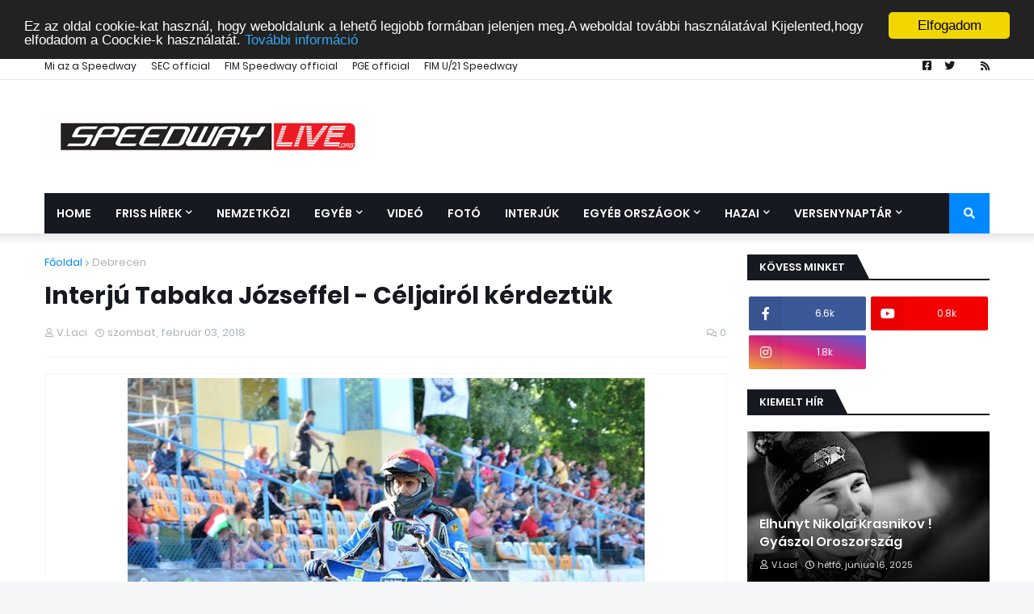

--- FILE ---
content_type: text/html; charset=utf-8
request_url: https://www.google.com/recaptcha/api2/aframe
body_size: 266
content:
<!DOCTYPE HTML><html><head><meta http-equiv="content-type" content="text/html; charset=UTF-8"></head><body><script nonce="plAg67EgMa9O9f2D3XpZtA">/** Anti-fraud and anti-abuse applications only. See google.com/recaptcha */ try{var clients={'sodar':'https://pagead2.googlesyndication.com/pagead/sodar?'};window.addEventListener("message",function(a){try{if(a.source===window.parent){var b=JSON.parse(a.data);var c=clients[b['id']];if(c){var d=document.createElement('img');d.src=c+b['params']+'&rc='+(localStorage.getItem("rc::a")?sessionStorage.getItem("rc::b"):"");window.document.body.appendChild(d);sessionStorage.setItem("rc::e",parseInt(sessionStorage.getItem("rc::e")||0)+1);localStorage.setItem("rc::h",'1767156238377');}}}catch(b){}});window.parent.postMessage("_grecaptcha_ready", "*");}catch(b){}</script></body></html>

--- FILE ---
content_type: text/plain
request_url: https://www.google-analytics.com/j/collect?v=1&_v=j102&a=795815056&t=pageview&_s=1&dl=https%3A%2F%2Fwww.speedwaylive.org%2F2018%2F02%2Finterju-tabaka-jozseffel-celjairol.html&ul=en-us%40posix&dt=Interj%C3%BA%20Tabaka%20J%C3%B3zseffel%20-%20C%C3%A9ljair%C3%B3l%20k%C3%A9rdezt%C3%BCk&sr=1280x720&vp=1280x720&_u=IEBAAEABAAAAACAAI~&jid=726811704&gjid=1091812490&cid=2001751884.1767156235&tid=UA-90911407-1&_gid=270584373.1767156235&_r=1&_slc=1&z=730819417
body_size: -451
content:
2,cG-KFR3S4VRWN